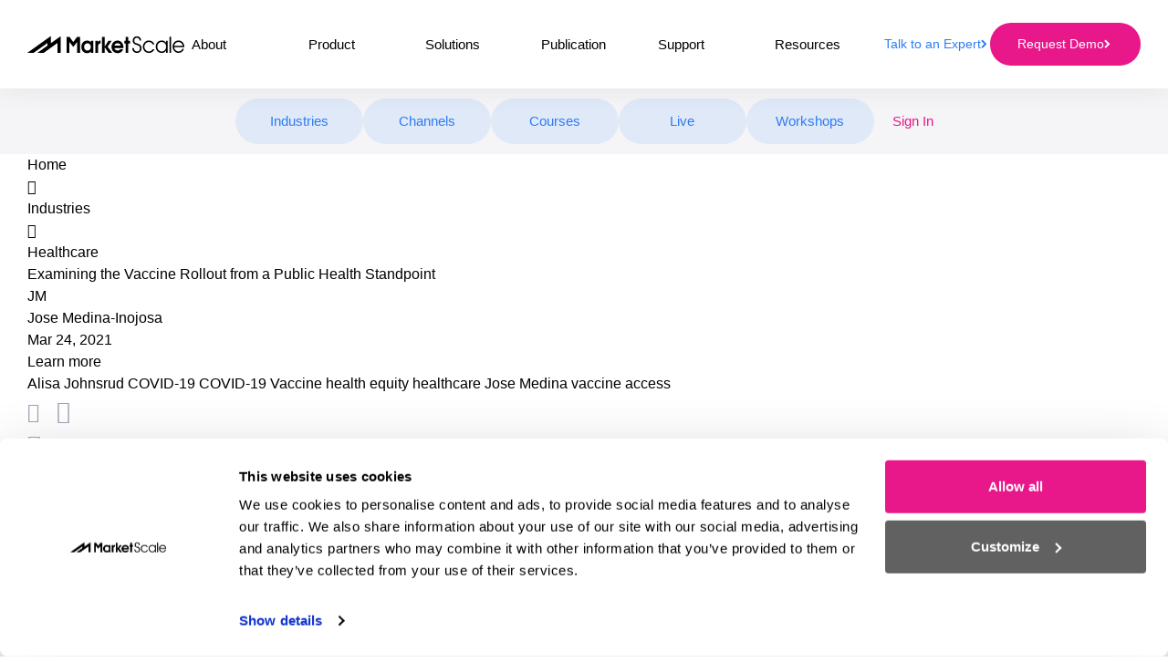

--- FILE ---
content_type: application/javascript; charset=utf-8
request_url: https://fast.wistia.com/embed/medias/9epd3oraq2.jsonp
body_size: 1308
content:
window['wistiajsonp-/embed/medias/9epd3oraq2.jsonp'] = {"media":{"accountId":805745,"accountKey":"wistia-production_805745","analyticsHost":"https://distillery.wistia.net","formsHost":"https://app.wistia.com","formEventsApi":"/form-stream/1.0.0","aspectRatio":1.7777777777777777,"assets":[{"is_enhanced":false,"type":"original","slug":"original","display_name":"Original File","details":{},"width":1920,"height":1080,"size":3134412436,"bitrate":8066,"public":true,"status":2,"progress":1.0,"metadata":{"served_by_media_api":1},"url":"https://embed-ssl.wistia.com/deliveries/7d69e2cd4482016d5840b1d32c4be1ed.bin","created_at":1616594276},{"is_enhanced":false,"type":"iphone_video","slug":"mp4_h264_466k","display_name":"360p","details":{},"container":"mp4","codec":"h264","width":640,"height":360,"ext":"mp4","size":181144292,"bitrate":466,"public":true,"status":2,"progress":1.0,"metadata":{"max_bitrate":96445,"early_max_bitrate":63270,"average_bitrate":59670,"av_stream_metadata":"{\"Video\":{\"Codec ID\":\"avc1\"},\"Audio\":{\"Codec ID\":\"mp4a-40-2\"}}"},"url":"https://embed-ssl.wistia.com/deliveries/655d99cb8b4c8996d43af20f7b291161ba376be6.bin","created_at":1616594276,"segment_duration":3,"opt_vbitrate":1200},{"is_enhanced":false,"type":"mp4_video","slug":"mp4_h264_297k","display_name":"224p","details":{},"container":"mp4","codec":"h264","width":400,"height":224,"ext":"mp4","size":115632950,"bitrate":297,"public":true,"status":2,"progress":1.0,"metadata":{"max_bitrate":54012,"early_max_bitrate":40510,"average_bitrate":38090,"av_stream_metadata":"{\"Video\":{\"Codec ID\":\"avc1\"},\"Audio\":{\"Codec ID\":\"mp4a-40-2\"}}"},"url":"https://embed-ssl.wistia.com/deliveries/a091880f5ed4effbcfdc8cfeb73a969b71f80b92.bin","created_at":1616594276,"segment_duration":3,"opt_vbitrate":300},{"is_enhanced":false,"type":"md_mp4_video","slug":"mp4_h264_743k","display_name":"540p","details":{},"container":"mp4","codec":"h264","width":960,"height":540,"ext":"mp4","size":288902248,"bitrate":743,"public":true,"status":2,"progress":1.0,"metadata":{"max_bitrate":158560,"early_max_bitrate":102832,"average_bitrate":95166,"av_stream_metadata":"{\"Video\":{\"Codec ID\":\"avc1\"},\"Audio\":{\"Codec ID\":\"mp4a-40-2\"}}"},"url":"https://embed-ssl.wistia.com/deliveries/77bda8d7973fa830539dbdd2c013897b67b4e2f7.bin","created_at":1616594276,"segment_duration":3,"opt_vbitrate":1800},{"is_enhanced":false,"type":"hd_mp4_video","slug":"mp4_h264_1097k","display_name":"720p","details":{},"container":"mp4","codec":"h264","width":1280,"height":720,"ext":"mp4","size":426435115,"bitrate":1097,"public":true,"status":2,"progress":1.0,"metadata":{"max_bitrate":233474,"early_max_bitrate":152878,"average_bitrate":140470,"av_stream_metadata":"{\"Video\":{\"Codec ID\":\"avc1\"},\"Audio\":{\"Codec ID\":\"mp4a-40-2\"}}"},"url":"https://embed-ssl.wistia.com/deliveries/6ae3c625bfae11ddbf9d62d0c2cd095d2a11707f.bin","created_at":1616594276,"segment_duration":3,"opt_vbitrate":3750},{"is_enhanced":false,"type":"hd_mp4_video","slug":"mp4_h264_2023k","display_name":"1080p","details":{},"container":"mp4","codec":"h264","width":1920,"height":1080,"ext":"mp4","size":786120876,"bitrate":2023,"public":true,"status":2,"progress":1.0,"metadata":{"max_bitrate":422438,"early_max_bitrate":279368,"average_bitrate":258953,"av_stream_metadata":"{\"Video\":{\"Codec ID\":\"avc1\"},\"Audio\":{\"Codec ID\":\"mp4a-40-2\"}}"},"url":"https://embed-ssl.wistia.com/deliveries/585301f19f32f04bf5ae51f5b22043f37b5367f4.bin","created_at":1616594276,"segment_duration":3,"opt_vbitrate":5625},{"is_enhanced":false,"type":"storyboard","slug":"storyboard_2000x2260","display_name":"Storyboard","details":{},"width":2000,"height":2260,"ext":"jpg","size":903701,"bitrate":0,"public":true,"status":2,"progress":1.0,"metadata":{"frame_width":200,"frame_height":113,"frame_count":200,"av_stream_metadata":"null","aspect_ratio":1.7777777777777777},"url":"https://embed-ssl.wistia.com/deliveries/bcc8515ef2269dcba8f6fc652615d9e065403e92.bin","created_at":1616594276},{"is_enhanced":false,"type":"still_image","slug":"still_image_1920x1080","display_name":"Thumbnail Image","details":{},"width":1920,"height":1080,"size":909857,"bitrate":0,"public":true,"status":2,"progress":1.0,"metadata":{"served_by_media_api":1},"url":"https://embed-ssl.wistia.com/deliveries/8ea43c090452e88de91391315b6aad28.bin","created_at":1616597736}],"branding":false,"createdAt":1616594276,"distilleryUrl":"https://distillery.wistia.com/x","duration":3035.7,"enableCustomerLogo":true,"firstEmbedForAccount":false,"firstShareForAccount":false,"availableTranscripts":[],"hashedId":"9epd3oraq2","mediaId":70642664,"mediaKey":"wistia-production_70642664","mediaType":"Video","name":"30009_Health Matters- Episode 1_v01.mp4","preloadPreference":"","progress":1.0,"protected":false,"projectId":9041552,"seoDescription":"a Health Matters Folder video","showAbout":true,"status":2,"type":"Video","playableWithoutInstantHls":true,"stats":{"loadCount":249,"playCount":194,"uniqueLoadCount":189,"uniquePlayCount":132,"averageEngagement":0.0493908},"trackingTransmitInterval":101,"liveStreamEventDetails":null,"integrations":{},"hls_enabled":true,"embed_options":{"opaqueControls":false,"playerColor":"2f6a7a","playerColorGradient":{"on":false,"colors":[["#203d60",0],["#86a3c6",1]]},"plugin":{},"volumeControl":"true","fullscreenButton":"true","controlsVisibleOnLoad":"true","bpbTime":"false","vulcan":true,"stillUrl":"https://embed-ssl.wistia.com/deliveries/8ea43c090452e88de91391315b6aad28.jpg","unalteredStillImageAsset":{"url":"https://embed-ssl.wistia.com/deliveries/8ea43c090452e88de91391315b6aad28.jpg","width":"1920","height":"1080"},"autoPlay":"false","silentAutoPlay":"allow","endVideoBehavior":"reset","muted":"false","playbackRateControl":"false","qualityControl":"true","branding":"false","showCustomerLogo":"false","newRoundedIcons":true,"shouldShowCaptionsSettings":true},"embedOptions":{"opaqueControls":false,"playerColor":"2f6a7a","playerColorGradient":{"on":false,"colors":[["#203d60",0],["#86a3c6",1]]},"plugin":{},"volumeControl":"true","fullscreenButton":"true","controlsVisibleOnLoad":"true","bpbTime":"false","vulcan":true,"stillUrl":"https://embed-ssl.wistia.com/deliveries/8ea43c090452e88de91391315b6aad28.jpg","unalteredStillImageAsset":{"url":"https://embed-ssl.wistia.com/deliveries/8ea43c090452e88de91391315b6aad28.jpg","width":"1920","height":"1080"},"autoPlay":"false","silentAutoPlay":"allow","endVideoBehavior":"reset","muted":"false","playbackRateControl":"false","qualityControl":"true","branding":"false","showCustomerLogo":"false","newRoundedIcons":true,"shouldShowCaptionsSettings":true}},"options":{}};


--- FILE ---
content_type: image/svg+xml
request_url: https://marketscale.com/wp-content/themes/market-scale/img/MarketScale-logo.svg
body_size: 1692
content:
<svg width="172" height="20" viewBox="0 0 172 20" fill="none" xmlns="http://www.w3.org/2000/svg">
<path d="M0 18.9461H6.92399L21.9853 8.16722V11.0758L11.0007 18.9461H17.9086L32.9699 8.16722V18.9461H36.6098V5.56661V0.65625H36.5613L25.6252 8.47519V5.56661V0.65625H25.5605L0 18.9461Z" fill="black"/>
<path fill-rule="evenodd" clip-rule="evenodd" d="M69.499 12.513C69.499 14.703 68.1401 16.4311 65.8752 16.4311C63.9339 16.5508 62.2838 14.9768 62.1868 12.9237C62.1868 12.7868 62.1868 12.667 62.1868 12.5302C62.1868 10.1177 63.6913 8.40682 65.8429 8.40682C67.9622 8.40682 69.499 10.1006 69.499 12.513ZM72.3139 19.0317V5.82332H69.5637V7.58557C68.6416 6.18261 67.0886 5.4127 65.487 5.51535C61.7823 5.51535 59.1292 8.44104 59.1292 12.4788C59.1292 16.5166 61.7661 19.3396 65.4223 19.3396C67.04 19.4081 68.5769 18.6553 69.5637 17.3207V19.0317H72.3139ZM77.5554 11.6918V19.0317H74.5464V5.82332H77.2966V7.12362C78.0893 5.90886 78.704 5.53246 79.9982 5.53246H80.2247V8.57791C78.4452 8.61213 77.5554 9.60447 77.5554 11.6918ZM93.0697 19.0317L87.8929 12.2735L92.3579 5.80621H88.7665L84.7706 12.034V1.40913H81.7778V19.0317H84.7706V12.8552L89.0253 19.0317H93.0697ZM102.275 11.0416H95.3669C95.8361 9.34783 97.0494 8.42393 98.8451 8.42393C100.608 8.40682 101.903 9.34783 102.275 11.0416ZM105.235 12.5986C105.235 8.49236 102.501 5.49824 98.7804 5.49824C95.1728 5.46402 92.2285 8.54369 92.1961 12.3591C92.1961 12.3933 92.1961 12.4275 92.1961 12.4617C92.1961 16.3284 95.1566 19.3225 98.9583 19.3225C101.482 19.3225 104.07 17.834 104.912 15.0965H101.628C100.981 16.0033 99.9452 16.4824 98.8774 16.414C97.0979 16.414 95.7875 15.4216 95.4316 13.8133H105.106C105.187 13.4198 105.235 13.0092 105.235 12.5986ZM110.622 8.68057V19.0317H107.629V8.69767H106.157V5.80621H107.629V1.40913H110.622V5.82332H112.402V8.71478L110.622 8.68057ZM125.134 13.8305C125.166 12.3762 124.551 10.9903 123.467 10.1006C122.788 9.57025 122.092 9.24517 120.377 8.69767C118.873 8.20151 118.339 8.0133 117.918 7.60268C117.385 7.05518 117.093 6.30238 117.11 5.51535C117.061 3.87286 118.291 2.48701 119.844 2.43568C119.892 2.43568 119.941 2.43568 119.989 2.43568C121.558 2.36725 122.901 3.65044 122.966 5.31004C122.966 5.39559 122.966 5.49824 122.966 5.58379H124.697C124.697 2.72654 122.756 0.810303 120.038 0.810303C117.304 0.810303 115.411 2.79498 115.411 5.54957C115.379 6.713 115.815 7.84221 116.576 8.68057C117.223 9.34783 117.74 9.60447 119.698 10.2375C122.561 11.1614 123.419 11.9998 123.419 13.9331C123.483 15.798 122.092 17.3721 120.329 17.4405C120.264 17.4405 120.199 17.4405 120.135 17.4405C118.258 17.4405 116.915 16.1744 116.657 13.8133H114.877C115.055 16.9786 117.11 19.0488 120.102 19.0488C122.772 19.1514 125.02 16.9443 125.134 14.1213C125.134 14.0358 125.134 13.9331 125.134 13.8305ZM133.271 19.0659C129.485 19.0659 126.557 16.0889 126.557 12.2051C126.67 8.33838 129.728 5.29293 133.4 5.4127C135.989 5.49824 138.286 7.15784 139.305 9.69001H137.429C136.571 8.03041 134.921 7.00386 133.141 7.03808C130.456 7.02097 128.272 9.2965 128.256 12.1366C128.256 12.1709 128.256 12.2222 128.256 12.2564C128.256 15.1308 130.44 17.4576 133.158 17.4576H133.206C134.953 17.4576 136.134 16.739 137.445 14.9254H139.321C137.801 17.9025 135.811 19.0659 133.271 19.0659ZM153.703 19.0659V5.72066H152.037V8.03041C150.969 6.30238 149.125 5.29293 147.167 5.39559C143.657 5.31004 140.745 8.25283 140.68 11.9827C140.68 12.0853 140.68 12.1709 140.68 12.2735C140.68 16.1573 143.495 19.0659 147.281 19.0659C149.368 19.0659 150.726 18.3302 152.037 16.4653V19.0488H153.703V19.0659ZM147.216 7.02097C144.547 7.02097 142.363 9.31361 142.363 12.1366V12.1537C142.298 15.011 144.433 17.3892 147.151 17.4576C147.2 17.4576 147.248 17.4576 147.313 17.4576C149.982 17.4576 152.053 15.1479 152.053 12.188C152.102 9.39915 149.998 7.0894 147.345 7.03808C147.297 7.02097 147.248 7.02097 147.216 7.02097ZM155.839 1.15249H157.505V19.0659H155.839V1.15249ZM172 12.8039C172 8.1844 169.217 5.39559 165.577 5.39559C162.067 5.36137 159.204 8.33838 159.171 12.0511C159.171 12.0853 159.171 12.1366 159.171 12.1709C159.139 15.9349 161.986 19.0146 165.545 19.0659C165.594 19.0659 165.642 19.0659 165.691 19.0659C168.392 18.9975 170.77 17.1668 171.676 14.4806H169.945C169.201 16.2942 167.503 17.4576 165.642 17.4576C163.151 17.4747 161.064 15.4558 160.87 12.821L172 12.8039ZM165.545 7.02097C163.216 7.00386 161.242 8.80033 160.87 11.2127H170.318C169.784 8.61213 167.939 7.02097 165.545 7.02097ZM50.2801 7.12362L46.1063 1.39202H42.9517V19.0146H46.1063V7.10651L50.3124 12.4446L54.5024 7.10651V19.0317H57.6409V1.40913H54.5024L50.2801 7.12362Z" fill="black"/>
</svg>
